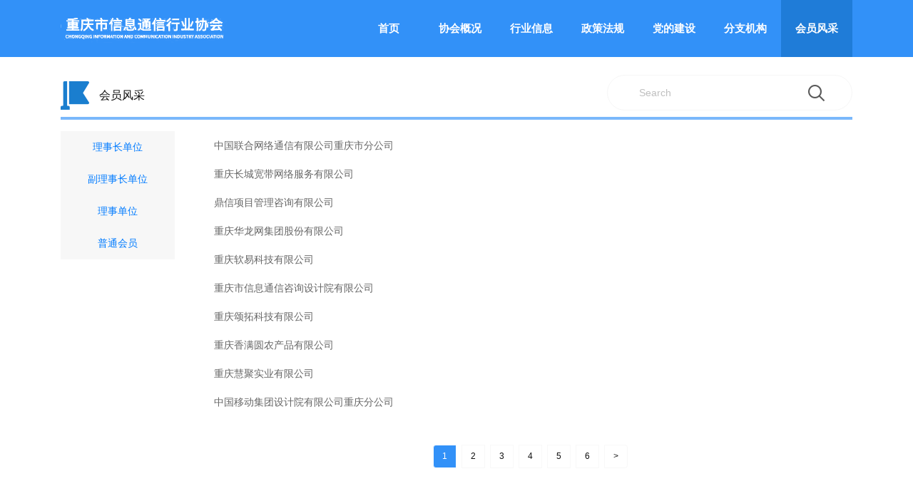

--- FILE ---
content_type: text/html; charset=UTF-8
request_url: https://cqcia.org.cn/member/index/index
body_size: 12190
content:
<!DOCTYPE html >
<html>
<head>
    <meta charset="UTF-8">
    <meta http-equiv="X-UA-Compatible" content="IE=edge">
    <meta name="viewport" content="width=device-width, initial-scale=1.0">
    <meta http-equiv="Content-Security-Policy" content="default-src 'self' *.cqis.org.cn *.cqcia.org.cn *cms.static.jia10000.cn;
     connect-src 'self' *.qbox.me *.qiniu.com http://uc.qbox.me https://upload-z2.qbox.me http://up-z2.qiniu.com https://up-z2.qiniu.com;
     img-src 'self' http://orgpic.cdn.cqqgsafe.com https://orgpic.cdn.cqqgsafe.com *.gov.cn; child-src *.jia10000.cn http://cms.static.jia10000.cn https://cms.static.jia10000.cn;
      script-src 'self' 'unsafe-eval' *.jia10000.cn *.cqis.org.cn *.cqcia.org.cn http://orgpic.cdn.cqqgsafe.com https://orgpic.cdn.cqqgsafe.com https://cms.static.jia10000.cn;
      style-src 'unsafe-inline' 'self' *.jia10000.cn;">
    <title>重庆市信息通信行业协会</title>
    <link href="https://cqcia.org.cn/static/component/bootstrap/css/bootstrap.min.css?version=20241014111256" rel="stylesheet">
<link href="https://cqcia.org.cn/static/component/iconfont/iconfont.css?version=20241014111256" rel="stylesheet">
<link href="https://cqcia.org.cn/static/www/cms_tpl_2/css/common.css?version=20241014111256" rel="stylesheet">
<link href="https://cqcia.org.cn/static/www/cms_tpl_2//css/member/index/index.css?version=20241014111256" rel="stylesheet"></head>
<body>

<!-- header -->
<header class="header">
    <div class="container">
        <nav class="navbar navbar-expand-lg navbar-light">
            <a href="/" class="navbar-brand logo">
                <img src="https://cqcia.org.cn/static/www/cms_tpl_2//images/logo.png?version=20241014111256" alt="">
            </a>
            <button class="navbar-toggler" type="button" data-toggle="collapse" data-target="#navbarNavDropdown" aria-controls="navbarNavDropdown" aria-expanded="false" aria-label="Toggle navigation">
                <span class="icon iconfont">&#xe62a;</span>
            </button>
            <div class="collapse navbar-collapse" id="navbarNavDropdown">
                <ul class="navbar-nav">
                                                                        <li class="nav-item menu_default">
                                <a href="https://cqcia.org.cn/" class="nav-link color_default">首页</a>
                            </li>
                                                    <li class="nav-item menu_about">
                                <a href="https://cqcia.org.cn/about/introduce" class="nav-link color_about">协会概况</a>
                            </li>
                                                    <li class="nav-item menu_industry">
                                <a href="https://cqcia.org.cn/industry/index" class="nav-link color_industry">行业信息</a>
                            </li>
                                                    <li class="nav-item menu_policy">
                                <a href="https://cqcia.org.cn/policy/index" class="nav-link color_policy">政策法规</a>
                            </li>
                                                    <li class="nav-item menu_prc">
                                <a href="https://cqcia.org.cn/prc/index" class="nav-link color_prc">党的建设</a>
                            </li>
                                                    <li class="nav-item menu_org">
                                <a href="https://cqcia.org.cn/org/index" class="nav-link color_org">分支机构</a>
                            </li>
                                                    <li class="nav-item menu_member">
                                <a href="https://cqcia.org.cn/member/index/index" class="nav-link color_member">会员风采</a>
                            </li>
                                                            </ul>
            </div>
        </nav>
    </div>
</header>
<!-- end--header -->
<main class="main">
    <div class="container">
        <div class="page-group">
            <div class="page-header d-flex">
                <a href="" class="page-head-title d-flex member-style-head">
                    <i class="icon iconfont">&#xe671;</i>
                    <span>会员风采</span>
                </a>
                <form class="page-head-search form-inline">
                    <div class="form-group">
                        <input type="hidden" name="level" value="0">
                        <input type="text" name="search" class="form-control" placeholder="Search" value="">
                        <button class="btn search-btn">
                            <i class="icon iconfont">&#xe600;</i>
                        </button>
                    </div>
                </form>
            </div>
            <div class="row page-content" id="child_nav">
                <ul class="col-lg-2 col-md-12 left-nav">
                                            <li class="left-nav-list">
                            <a href="https://cqcia.org.cn/member/index/index?level=1" class="left-nav-link">
                                理事长单位                            </a>
                        </li>
                                            <li class="left-nav-list">
                            <a href="https://cqcia.org.cn/member/index/index?level=2" class="left-nav-link">
                                副理事长单位                            </a>
                        </li>
                                            <li class="left-nav-list">
                            <a href="https://cqcia.org.cn/member/index/index?level=3" class="left-nav-link">
                                理事单位                            </a>
                        </li>
                                            <li class="left-nav-list">
                            <a href="https://cqcia.org.cn/member/index/index?level=4" class="left-nav-link">
                                普通会员                            </a>
                        </li>
                                    </ul>
                <div class="col-lg-10 col-md-12 member-group pl40">
                                                                        <a class="member-name" href="https://cqcia.org.cn/member/index/info?id=64">
                                中国联合网络通信有限公司重庆市分公司                            </a>
                                                    <a class="member-name" href="https://cqcia.org.cn/member/index/info?id=57">
                                重庆长城宽带网络服务有限公司                            </a>
                                                    <a class="member-name" href="https://cqcia.org.cn/member/index/info?id=56">
                                鼎信项目管理咨询有限公司                            </a>
                                                    <a class="member-name" href="https://cqcia.org.cn/member/index/info?id=54">
                                重庆华龙网集团股份有限公司                            </a>
                                                    <a class="member-name" href="https://cqcia.org.cn/member/index/info?id=53">
                                重庆软易科技有限公司                            </a>
                                                    <a class="member-name" href="https://cqcia.org.cn/member/index/info?id=52">
                                重庆市信息通信咨询设计院有限公司                            </a>
                                                    <a class="member-name" href="https://cqcia.org.cn/member/index/info?id=51">
                                重庆颂拓科技有限公司                            </a>
                                                    <a class="member-name" href="https://cqcia.org.cn/member/index/info?id=50">
                                重庆香满圆农产品有限公司                            </a>
                                                    <a class="member-name" href="https://cqcia.org.cn/member/index/info?id=49">
                                重庆慧聚实业有限公司                            </a>
                                                    <a class="member-name" href="https://cqcia.org.cn/member/index/info?id=48">
                                中国移动集团设计院有限公司重庆分公司                            </a>
                                            
                    <!-- pagination -->
                        <nav aria-label="Page navigation">
        <ul class="pagination">
                                                            <li class="page-item active" aria-current="page">
                        <span class="page-link">1</span>
                    </li>
                                                                <li class="page-item">
                        <a class="page-link" href="https://cqcia.org.cn/member/index/index?kw=&level=0&p=2">2</a>
                    </li>
                                                                <li class="page-item">
                        <a class="page-link" href="https://cqcia.org.cn/member/index/index?kw=&level=0&p=3">3</a>
                    </li>
                                                                <li class="page-item">
                        <a class="page-link" href="https://cqcia.org.cn/member/index/index?kw=&level=0&p=4">4</a>
                    </li>
                                                                <li class="page-item">
                        <a class="page-link" href="https://cqcia.org.cn/member/index/index?kw=&level=0&p=5">5</a>
                    </li>
                                                                <li class="page-item">
                        <a class="page-link" href="https://cqcia.org.cn/member/index/index?kw=&level=0&p=6">6</a>
                    </li>
                                                        <li class="page-item">
                    <a class="page-link" href="https://cqcia.org.cn/member/index/index?kw=&level=0&p=2">></a>
                </li>
                    </ul>
    </nav>
                    <!-- end--pagination -->
                </div>
            </div>
        </div>
    </div>
</main>
<!-- footer -->
<footer class="footer">
    <div class="container">
        <div class="foot-group">
            <div class="foot-list">重庆市信息通信行业协会</div>
            <div class="foot-list">
                ICP备案号：<a href="https://beian.miit.gov.cn/" target="_blank" class="foot-link">ICP备案号：<a href="https://beian.miit.gov.cn/" target="_blank" class="foot-link">渝ICP备09007529号-1</a><br>
<a class="foot-link" target="_blank" href="http://www.beian.gov.cn/portal/registerSystemInfo?recordcode=50019002502177"><img src="https://www.beian.gov.cn/img/ico.ico"/>渝公网安备 50019002502177号</a></a>
            </div>
            <div class="foot-list">重庆市渝北区青枫北路</div>
            <div class="foot-list">Copyright © 2020 - 2026 cqcia.org.cn reserved</div>
            <div class="foot-list">技术支持：<a href="http://www.cqqgsafe.com/" target="_blank" class="foot-link">重庆千港安全技术有限公司</a></div>
        </div>
    </div>
</footer>
<!-- end--footer -->

<div style="display: none;" class="hidden_val_wrap">
    <input name="domain" value="https://cqcia.org.cn"/>
</div><script src="https://cms.static.jia10000.cn/plugins/jquery/jquery-3.2.1.min.js" integrity="sha384-CQligdPCnGIyr+zJZFJD7iyzWTKzBMdmOLCAfGxEFy43dN9f72swU+tmRRtRJFj0" crossorigin="anonymous"></script>
<script src="https://cqcia.org.cn/static/component/bootstrap/js/bootstrap.min.js?version=20241014111256"></script>
<script src="https://cms.static.jia10000.cn/plugins/layer/layer.js"></script>
<script src="https://cqcia.org.cn/static/common/js/common/common.js?version=20241014111256"></script>
<script src="https://cqcia.org.cn/static/www/cms_tpl_2/js/common.js?version=20241014111256"></script></body>
</html>


--- FILE ---
content_type: text/css
request_url: https://cqcia.org.cn/static/component/iconfont/iconfont.css?version=20241014111256
body_size: 1747
content:
@font-face {
  font-family: "iconfont"; /* Project id 2438461 */
  src: url('iconfont.woff2?t=1620895096434') format('woff2'),
       url('iconfont.woff?t=1620895096434') format('woff'),
       url('iconfont.ttf?t=1620895096434') format('truetype');
}

.iconfont {
  font-family: "iconfont" !important;
  font-size: 16px;
  font-style: normal;
  -webkit-font-smoothing: antialiased;
  -moz-osx-font-smoothing: grayscale;
}

.icon-menu-fill:before {
  content: "\e62a";
}

.icon-hotel-line:before {
  content: "\e6fb";
}

.icon-zuobian:before {
  content: "\e6a3";
}

.icon-youbian:before {
  content: "\e606";
}

.icon-antFill-left-circle:before {
  content: "\e636";
}

.icon-gonggao:before {
  content: "\e650";
}

.icon-search:before {
  content: "\e600";
}

.icon-cloud-server:before {
  content: "\e721";
}

.icon-open-arm-line:before {
  content: "\e879";
}

.icon-gaikuangguanli:before {
  content: "\e62d";
}

.icon-dangjianhuodong:before {
  content: "\e6bb";
}

.icon-huodong:before {
  content: "\e671";
}

.icon-huodong1:before {
  content: "\ede3";
}

.icon-dangjian:before {
  content: "\e60b";
}

.icon-zhengcefagui2:before {
  content: "\e659";
}

.icon-MBEfenggeduosetubiao-zujian:before {
  content: "\e644";
}

.icon-MBEfenggeduosetubiao-youjian:before {
  content: "\e642";
}

.icon-tuandui:before {
  content: "\e692";
}

.icon-wendangxiazai:before {
  content: "\e60a";
}

.icon-icon2:before {
  content: "\e61e";
}

.icon-tianxie:before {
  content: "\e632";
}

.icon-zhuanjiahuhang:before {
  content: "\e699";
}

.icon-gongsizhanlve-:before {
  content: "\e603";
}

.icon-xuqiu:before {
  content: "\e653";
}

.icon-zhuanyegaoxiao:before {
  content: "\e752";
}

.icon-icon_jingzhungaoxiao:before {
  content: "\e61f";
}



--- FILE ---
content_type: text/css
request_url: https://cqcia.org.cn/static/www/cms_tpl_2/css/common.css?version=20241014111256
body_size: 39344
content:

body {
    overflow-x: hidden;
    font-size: 14px;
    font-family: "Microsoft YaHei","Helvetica Neue", "Helvetica", "tahoma","Arial", "PingFang SC","Hiragino Sans GB","STHeiti","WenQuanYi Micro Hei","sans-serif";
}
*{
    margin: 0;
    padding: 0;
}
ul,ol,li{
    list-style: none;
    margin: 0;
    padding: 0;
}
a,
i{
    display: inline-block;
    text-decoration: none;
    -webkit-transition: all 0.3s;
    transition: all 0.3s;
}

a:hover, a:focus,
i:hover,
i:focus,
span:hover,
span:focus {
    text-decoration: none;
}
/* 去除a标签的默认样式 */
/*包含以下四种的链接*/
a {
    text-decoration: none;
}
/*正常的未被访问过的链接*/
a:link {
    text-decoration: none;
}
/*已经访问过的链接*/
a:visited {
    text-decoration: none;
}
/*鼠标划过(停留)的链接*/
a:hover {
    text-decoration: none !important;
    color: #4AA5FF;
}
/* 正在点击的链接*/
a:active {
    text-decoration: none;
}


/*
 *  BUTTONS
 */
 .btn {
    font-weight: 400;
    min-width: 82px;
    border: 1px solid transparent;
    padding: 6px 12px;
    font-size: 14px;
    border-radius: 0.25rem;
    -webkit-transition: color 0.15s ease-in-out, background-color 0.15s ease-in-out, border-color 0.15s ease-in-out, -webkit-box-shadow 0.15s ease-in-out;
    transition: color 0.15s ease-in-out, background-color 0.15s ease-in-out, border-color 0.15s ease-in-out, -webkit-box-shadow 0.15s ease-in-out;
    transition: color 0.15s ease-in-out, background-color 0.15s ease-in-out, border-color 0.15s ease-in-out, box-shadow 0.15s ease-in-out;
    transition: color 0.15s ease-in-out, background-color 0.15s ease-in-out, border-color 0.15s ease-in-out, box-shadow 0.15s ease-in-out, -webkit-box-shadow 0.15s ease-in-out;
}

.btn:focus, .btn.focus {
    outline: 0;
    -webkit-box-shadow: 0 0 0 0.2rem rgba(121, 106, 238, 0);
    box-shadow: 0 0 0 0.2rem rgba(121, 106, 238, 0);
    text-decoration: none;
}

.btn.disabled, .btn:disabled {
    opacity: .65;
}

.btn:not([disabled]):not(.disabled):active, .btn:not([disabled]):not(.disabled).active {
    background-image: none;
}

.btn-primary {
    color: color-yiq(#3291F8);
    background-color: #3291F8;
    border-color: #3291F8;
}

.btn-primary:hover {
    color: color-yiq(#4AA5FF);
    background-color: #4AA5FF;
    border-color: #4AA5FF;
}

.btn-primary:focus, .btn-primary.focus {
    -webkit-box-shadow: 0 0 0 0.2rem rgba(121, 106, 238, 0);
    box-shadow: 0 0 0 0.2rem rgba(121, 106, 238, 0);
}

.btn-primary.disabled, .btn-primary:disabled {
    color: color-yiq(#4AA5FF);
    background-color: #4AA5FF;
    border-color: #4AA5FF;
}

.btn-primary:not(:disabled):not(.disabled):active, .btn-primary:not(:disabled):not(.disabled).active,
.show > .btn-primary.dropdown-toggle {
    /* color: color-yiq(#503ce9); */
    background-color: #4AA5FF;
    color: #fff;
    border-color: #4AA5FF;

}

.btn-primary:not(:disabled):not(.disabled):active:focus, .btn-primary:not(:disabled):not(.disabled).active:focus,
.show > .btn-primary.dropdown-toggle:focus {
    -webkit-box-shadow: 0 0 0 0.2rem rgba(121, 106, 238, 0);
    box-shadow: 0 0 0 0.2rem rgba(121, 106, 238, 0);
}

.no-radius{
    border-radius: 0;
}

.btn-secondary {
    color: #595959;
    background-color: #fff;
    border-color: #d9d9d9;
}

.btn-secondary:hover {
    color: #4AA5FF;
    background-color: #ffffff;
    border-color: #4AA5FF;
}

.btn-secondary:focus, .btn-secondary.focus {
    -webkit-box-shadow: 0 0 0 0.2rem rgba(134, 142, 150, 0.0);
    box-shadow: 0 0 0 0.2rem rgba(134, 142, 150, 0.0);
}

.btn-secondary.disabled, .btn-secondary:disabled {
    color: color-yiq(#868e96);
    background-color: #868e96;
    border-color: #868e96;
}

.btn-secondary:not(:disabled):not(.disabled):active, .btn-secondary:not(:disabled):not(.disabled).active,
.show > .btn-secondary.dropdown-toggle {
    color: #fff;
    background-color: #4AA5FF;
    border-color: #4AA5FF;
}

.btn-secondary:not(:disabled):not(.disabled):active:focus, .btn-secondary:not(:disabled):not(.disabled).active:focus,
.show > .btn-secondary.dropdown-toggle:focus {
    -webkit-box-shadow: 0 0 0 0.2rem rgba(134, 142, 150, 0.0);
    box-shadow: 0 0 0 0.2rem rgba(134, 142, 150, 0.0);
}

.btn-success {
    color: color-yiq(#28a745);
    background-color: #28a745;
    border-color: #28a745;
}

.btn-success:hover {
    color: color-yiq(#218838);
    background-color: #218838;
    border-color: #1e7e34;
}

.btn-success:focus, .btn-success.focus {
    -webkit-box-shadow: 0 0 0 0.2rem rgba(40, 167, 69, 0.5);
    box-shadow: 0 0 0 0.2rem rgba(40, 167, 69, 0.5);
}

.btn-success.disabled, .btn-success:disabled {
    color: color-yiq(#28a745);
    background-color: #28a745;
    border-color: #28a745;
}

.btn-success:not(:disabled):not(.disabled):active, .btn-success:not(:disabled):not(.disabled).active,
.show > .btn-success.dropdown-toggle {
    color: color-yiq(#1e7e34);
    background-color: #1e7e34;
    border-color: #1c7430;
}

.btn-success:not(:disabled):not(.disabled):active:focus, .btn-success:not(:disabled):not(.disabled).active:focus,
.show > .btn-success.dropdown-toggle:focus {
    -webkit-box-shadow: 0 0 0 0.2rem rgba(40, 167, 69, 0.5);
    box-shadow: 0 0 0 0.2rem rgba(40, 167, 69, 0.5);
}

.btn-info {
    color: color-yiq(#17a2b8);
    background-color: #17a2b8;
    border-color: #17a2b8;
}

.btn-info:hover {
    color: color-yiq(#138496);
    background-color: #138496;
    border-color: #117a8b;
}

.btn-info:focus, .btn-info.focus {
    -webkit-box-shadow: 0 0 0 0.2rem rgba(23, 162, 184, 0.5);
    box-shadow: 0 0 0 0.2rem rgba(23, 162, 184, 0.5);
}

.btn-info.disabled, .btn-info:disabled {
    color: color-yiq(#17a2b8);
    background-color: #17a2b8;
    border-color: #17a2b8;
}

.btn-info:not(:disabled):not(.disabled):active, .btn-info:not(:disabled):not(.disabled).active,
.show > .btn-info.dropdown-toggle {
    color: color-yiq(#117a8b);
    background-color: #117a8b;
    border-color: #10707f;
}

.btn-info:not(:disabled):not(.disabled):active:focus, .btn-info:not(:disabled):not(.disabled).active:focus,
.show > .btn-info.dropdown-toggle:focus {
    -webkit-box-shadow: 0 0 0 0.2rem rgba(23, 162, 184, 0.5);
    box-shadow: 0 0 0 0.2rem rgba(23, 162, 184, 0.5);
}

.btn-warning {
    color: color-yiq(#ffc107);
    background-color: #ffc107;
    border-color: #ffc107;
}

.btn-warning:hover {
    color: color-yiq(#e0a800);
    background-color: #e0a800;
    border-color: #d39e00;
}

.btn-warning:focus, .btn-warning.focus {
    -webkit-box-shadow: 0 0 0 0.2rem rgba(255, 193, 7, 0.5);
    box-shadow: 0 0 0 0.2rem rgba(255, 193, 7, 0.5);
}

.btn-warning.disabled, .btn-warning:disabled {
    color: color-yiq(#ffc107);
    background-color: #ffc107;
    border-color: #ffc107;
}

.btn-warning:not(:disabled):not(.disabled):active, .btn-warning:not(:disabled):not(.disabled).active,
.show > .btn-warning.dropdown-toggle {
    color: color-yiq(#d39e00);
    background-color: #d39e00;
    border-color: #c69500;
}

.btn-warning:not(:disabled):not(.disabled):active:focus, .btn-warning:not(:disabled):not(.disabled).active:focus,
.show > .btn-warning.dropdown-toggle:focus {
    -webkit-box-shadow: 0 0 0 0.2rem rgba(255, 193, 7, 0.5);
    box-shadow: 0 0 0 0.2rem rgba(255, 193, 7, 0.5);
}

.btn-danger {
    color: color-yiq(#dc3545);
    background-color: #dc3545;
    border-color: #dc3545;
}

.btn-danger:hover {
    color: color-yiq(#c82333);
    background-color: #c82333;
    border-color: #bd2130;
}

.btn-danger:focus, .btn-danger.focus {
    -webkit-box-shadow: 0 0 0 0.2rem rgba(220, 53, 69, 0.5);
    box-shadow: 0 0 0 0.2rem rgba(220, 53, 69, 0.5);
}

.btn-danger.disabled, .btn-danger:disabled {
    color: color-yiq(#dc3545);
    background-color: #dc3545;
    border-color: #dc3545;
}

.btn-danger:not(:disabled):not(.disabled):active, .btn-danger:not(:disabled):not(.disabled).active,
.show > .btn-danger.dropdown-toggle {
    color: color-yiq(#bd2130);
    background-color: #bd2130;
    border-color: #b21f2d;
}

.btn-danger:not(:disabled):not(.disabled):active:focus, .btn-danger:not(:disabled):not(.disabled).active:focus,
.show > .btn-danger.dropdown-toggle:focus {
    -webkit-box-shadow: 0 0 0 0.2rem rgba(220, 53, 69, 0.5);
    box-shadow: 0 0 0 0.2rem rgba(220, 53, 69, 0.5);
}

.btn-light {
    color: color-yiq(#f8f9fa);
    background-color: #f8f9fa;
    border-color: #f8f9fa;
}

.btn-light:hover {
    color: color-yiq(#e2e6ea);
    background-color: #e2e6ea;
    border-color: #dae0e5;
}

.btn-light:focus, .btn-light.focus {
    -webkit-box-shadow: 0 0 0 0.2rem rgba(248, 249, 250, 0.5);
    box-shadow: 0 0 0 0.2rem rgba(248, 249, 250, 0.5);
}

.btn-light.disabled, .btn-light:disabled {
    color: color-yiq(#f8f9fa);
    background-color: #f8f9fa;
    border-color: #f8f9fa;
}

.btn-light:not(:disabled):not(.disabled):active, .btn-light:not(:disabled):not(.disabled).active,
.show > .btn-light.dropdown-toggle {
    color: color-yiq(#dae0e5);
    background-color: #dae0e5;
    border-color: #d3d9df;
}

.btn-light:not(:disabled):not(.disabled):active:focus, .btn-light:not(:disabled):not(.disabled).active:focus,
.show > .btn-light.dropdown-toggle:focus {
    -webkit-box-shadow: 0 0 0 0.2rem rgba(248, 249, 250, 0.5);
    box-shadow: 0 0 0 0.2rem rgba(248, 249, 250, 0.5);
}

.btn-dark {
    color: color-yiq(#343a40);
    background-color: #343a40;
    border-color: #343a40;
}

.btn-dark:hover {
    color: color-yiq(#23272b);
    background-color: #23272b;
    border-color: #1d2124;
}

.btn-dark:focus, .btn-dark.focus {
    -webkit-box-shadow: 0 0 0 0.2rem rgba(52, 58, 64, 0.5);
    box-shadow: 0 0 0 0.2rem rgba(52, 58, 64, 0.5);
}

.btn-dark.disabled, .btn-dark:disabled {
    color: color-yiq(#343a40);
    background-color: #343a40;
    border-color: #343a40;
}

.btn-dark:not(:disabled):not(.disabled):active, .btn-dark:not(:disabled):not(.disabled).active,
.show > .btn-dark.dropdown-toggle {
    color: color-yiq(#1d2124);
    background-color: #1d2124;
    border-color: #171a1d;
}

.btn-dark:not(:disabled):not(.disabled):active:focus, .btn-dark:not(:disabled):not(.disabled).active:focus,
.show > .btn-dark.dropdown-toggle:focus {
    -webkit-box-shadow: 0 0 0 0.2rem rgba(52, 58, 64, 0.5);
    box-shadow: 0 0 0 0.2rem rgba(52, 58, 64, 0.5);
}

.btn-default {
    border-color: #d9d9d9;
    background-color: #fff;
}

.btn-default:hover {
    color: #4AA5FF !important;
    border-color: #4AA5FF;
}

.btn-default:focus, .btn-default.focus {
    -webkit-box-shadow: 0 0 0 0.002rem rgba(206, 212, 218, 0);
    box-shadow: 0 0 0 0.002rem rgba(206, 212, 218, 0);
}

.btn-default.disabled, .btn-default:disabled {
    color: color-yiq(#ced4da);
    background-color: #ced4da;
    border-color: #d9d9d9;
}

.btn-default:not(:disabled):not(.disabled):active, .btn-default:not(:disabled):not(.disabled).active,
.show > .btn-default.dropdown-toggle {
    background-color: #3291F8;
    color: #fff !important;
}

.btn-default:not(:disabled):not(.disabled):active:focus, .btn-default:not(:disabled):not(.disabled).active:focus,
.show > .btn-default.dropdown-toggle:focus {
    -webkit-box-shadow: 0 0 0 0.2rem rgba(206, 212, 218, 0);
    box-shadow: 0 0 0 0.2rem rgba(206, 212, 218, 0);
}

.btn-outline-primary {
    color: #875FED;
    background-color: transparent;
    background-image: none;
    border-color: #875FED;
}

.btn-outline-primary:hover {
    color: #fff;
    background-color: #875FED;
    border-color: #875FED;
}

.btn-outline-primary:focus, .btn-outline-primary.focus {
    -webkit-box-shadow: 0 0 0 0.2rem rgba(121, 106, 238, 0.5);
    box-shadow: 0 0 0 0.2rem rgba(121, 106, 238, 0.5);
}

.btn-outline-primary.disabled, .btn-outline-primary:disabled {
    color: #875FED;
    background-color: transparent;
}

.btn-outline-primary:not(:disabled):not(.disabled):active, .btn-outline-primary:not(:disabled):not(.disabled).active,
.show > .btn-outline-primary.dropdown-toggle {
    color: color-yiq(#875FED);
    background-color: #875FED;
    border-color: #875FED;
}

.btn-outline-primary:not(:disabled):not(.disabled):active:focus, .btn-outline-primary:not(:disabled):not(.disabled).active:focus,
.show > .btn-outline-primary.dropdown-toggle:focus {
    -webkit-box-shadow: 0 0 0 0.2rem rgba(121, 106, 238, 0.5);
    box-shadow: 0 0 0 0.2rem rgba(121, 106, 238, 0.5);
}

.btn-outline-secondary {
    color: #868e96;
    background-color: transparent;
    background-image: none;
    border-color: #868e96;
}

.btn-outline-secondary:hover {
    color: #fff;
    background-color: #868e96;
    border-color: #868e96;
}

.btn-outline-secondary:focus, .btn-outline-secondary.focus {
    -webkit-box-shadow: 0 0 0 0.2rem rgba(134, 142, 150, 0.5);
    box-shadow: 0 0 0 0.2rem rgba(134, 142, 150, 0.5);
}

.btn-outline-secondary.disabled, .btn-outline-secondary:disabled {
    color: #868e96;
    background-color: transparent;
}

.btn-outline-secondary:not(:disabled):not(.disabled):active, .btn-outline-secondary:not(:disabled):not(.disabled).active,
.show > .btn-outline-secondary.dropdown-toggle {
    color: color-yiq(#868e96);
    background-color: #868e96;
    border-color: #868e96;
}

.btn-outline-secondary:not(:disabled):not(.disabled):active:focus, .btn-outline-secondary:not(:disabled):not(.disabled).active:focus,
.show > .btn-outline-secondary.dropdown-toggle:focus {
    -webkit-box-shadow: 0 0 0 0.2rem rgba(134, 142, 150, 0.5);
    box-shadow: 0 0 0 0.2rem rgba(134, 142, 150, 0.5);
}

.btn-outline-success {
    color: #28a745;
    background-color: transparent;
    background-image: none;
    border-color: #28a745;
}

.btn-outline-success:hover {
    color: #fff;
    background-color: #28a745;
    border-color: #28a745;
}

.btn-outline-success:focus, .btn-outline-success.focus {
    -webkit-box-shadow: 0 0 0 0.2rem rgba(40, 167, 69, 0.5);
    box-shadow: 0 0 0 0.2rem rgba(40, 167, 69, 0.5);
}

.btn-outline-success.disabled, .btn-outline-success:disabled {
    color: #28a745;
    background-color: transparent;
}

.btn-outline-success:not(:disabled):not(.disabled):active, .btn-outline-success:not(:disabled):not(.disabled).active,
.show > .btn-outline-success.dropdown-toggle {
    color: color-yiq(#28a745);
    background-color: #28a745;
    border-color: #28a745;
}

.btn-outline-success:not(:disabled):not(.disabled):active:focus, .btn-outline-success:not(:disabled):not(.disabled).active:focus,
.show > .btn-outline-success.dropdown-toggle:focus {
    -webkit-box-shadow: 0 0 0 0.2rem rgba(40, 167, 69, 0.5);
    box-shadow: 0 0 0 0.2rem rgba(40, 167, 69, 0.5);
}

.btn-outline-info {
    color: #17a2b8;
    background-color: transparent;
    background-image: none;
    border-color: #17a2b8;
}

.btn-outline-info:hover {
    color: #fff;
    background-color: #17a2b8;
    border-color: #17a2b8;
}

.btn-outline-info:focus, .btn-outline-info.focus {
    -webkit-box-shadow: 0 0 0 0.2rem rgba(23, 162, 184, 0.5);
    box-shadow: 0 0 0 0.2rem rgba(23, 162, 184, 0.5);
}

.btn-outline-info.disabled, .btn-outline-info:disabled {
    color: #17a2b8;
    background-color: transparent;
}

.btn-outline-info:not(:disabled):not(.disabled):active, .btn-outline-info:not(:disabled):not(.disabled).active,
.show > .btn-outline-info.dropdown-toggle {
    color: color-yiq(#17a2b8);
    background-color: #17a2b8;
    border-color: #17a2b8;
}

.btn-outline-info:not(:disabled):not(.disabled):active:focus, .btn-outline-info:not(:disabled):not(.disabled).active:focus,
.show > .btn-outline-info.dropdown-toggle:focus {
    -webkit-box-shadow: 0 0 0 0.2rem rgba(23, 162, 184, 0.5);
    box-shadow: 0 0 0 0.2rem rgba(23, 162, 184, 0.5);
}

.btn-outline-warning {
    color: #ffc107;
    background-color: transparent;
    background-image: none;
    border-color: #ffc107;
}

.btn-outline-warning:hover {
    color: #fff;
    background-color: #ffc107;
    border-color: #ffc107;
}

.btn-outline-warning:focus, .btn-outline-warning.focus {
    -webkit-box-shadow: 0 0 0 0.2rem rgba(255, 193, 7, 0.5);
    box-shadow: 0 0 0 0.2rem rgba(255, 193, 7, 0.5);
}

.btn-outline-warning.disabled, .btn-outline-warning:disabled {
    color: #ffc107;
    background-color: transparent;
}

.btn-outline-warning:not(:disabled):not(.disabled):active, .btn-outline-warning:not(:disabled):not(.disabled).active,
.show > .btn-outline-warning.dropdown-toggle {
    color: color-yiq(#ffc107);
    background-color: #ffc107;
    border-color: #ffc107;
}

.btn-outline-warning:not(:disabled):not(.disabled):active:focus, .btn-outline-warning:not(:disabled):not(.disabled).active:focus,
.show > .btn-outline-warning.dropdown-toggle:focus {
    -webkit-box-shadow: 0 0 0 0.2rem rgba(255, 193, 7, 0.5);
    box-shadow: 0 0 0 0.2rem rgba(255, 193, 7, 0.5);
}

.btn-outline-danger {
    color: #dc3545;
    background-color: transparent;
    background-image: none;
    border-color: #dc3545;
}

.btn-outline-danger:hover {
    color: #fff;
    background-color: #dc3545;
    border-color: #dc3545;
}

.btn-outline-danger:focus, .btn-outline-danger.focus {
    -webkit-box-shadow: 0 0 0 0.2rem rgba(220, 53, 69, 0.5);
    box-shadow: 0 0 0 0.2rem rgba(220, 53, 69, 0.5);
}

.btn-outline-danger.disabled, .btn-outline-danger:disabled {
    color: #dc3545;
    background-color: transparent;
}

.btn-outline-danger:not(:disabled):not(.disabled):active, .btn-outline-danger:not(:disabled):not(.disabled).active,
.show > .btn-outline-danger.dropdown-toggle {
    color: color-yiq(#dc3545);
    background-color: #dc3545;
    border-color: #dc3545;
}

.btn-outline-danger:not(:disabled):not(.disabled):active:focus, .btn-outline-danger:not(:disabled):not(.disabled).active:focus,
.show > .btn-outline-danger.dropdown-toggle:focus {
    -webkit-box-shadow: 0 0 0 0.2rem rgba(220, 53, 69, 0.5);
    box-shadow: 0 0 0 0.2rem rgba(220, 53, 69, 0.5);
}

.btn-outline-light {
    color: #f8f9fa;
    background-color: transparent;
    background-image: none;
    border-color: #f8f9fa;
}

.btn-outline-light:hover {
    color: #fff;
    background-color: #f8f9fa;
    border-color: #f8f9fa;
}

.btn-outline-light:focus, .btn-outline-light.focus {
    -webkit-box-shadow: 0 0 0 0.2rem rgba(248, 249, 250, 0.5);
    box-shadow: 0 0 0 0.2rem rgba(248, 249, 250, 0.5);
}

.btn-outline-light.disabled, .btn-outline-light:disabled {
    color: #f8f9fa;
    background-color: transparent;
}

.btn-outline-light:not(:disabled):not(.disabled):active, .btn-outline-light:not(:disabled):not(.disabled).active,
.show > .btn-outline-light.dropdown-toggle {
    color: color-yiq(#f8f9fa);
    background-color: #f8f9fa;
    border-color: #f8f9fa;
}

.btn-outline-light:not(:disabled):not(.disabled):active:focus, .btn-outline-light:not(:disabled):not(.disabled).active:focus,
.show > .btn-outline-light.dropdown-toggle:focus {
    -webkit-box-shadow: 0 0 0 0.2rem rgba(248, 249, 250, 0.5);
    box-shadow: 0 0 0 0.2rem rgba(248, 249, 250, 0.5);
}

.btn-outline-dark {
    color: #343a40;
    background-color: transparent;
    background-image: none;
    border-color: #343a40;
}

.btn-outline-dark:hover {
    color: #fff;
    background-color: #343a40;
    border-color: #343a40;
}

.btn-outline-dark:focus, .btn-outline-dark.focus {
    -webkit-box-shadow: 0 0 0 0.2rem rgba(52, 58, 64, 0.5);
    box-shadow: 0 0 0 0.2rem rgba(52, 58, 64, 0.5);
}

.btn-outline-dark.disabled, .btn-outline-dark:disabled {
    color: #343a40;
    background-color: transparent;
}

.btn-outline-dark:not(:disabled):not(.disabled):active, .btn-outline-dark:not(:disabled):not(.disabled).active,
.show > .btn-outline-dark.dropdown-toggle {
    color: color-yiq(#343a40);
    background-color: #343a40;
    border-color: #343a40;
}

.btn-outline-dark:not(:disabled):not(.disabled):active:focus, .btn-outline-dark:not(:disabled):not(.disabled).active:focus,
.show > .btn-outline-dark.dropdown-toggle:focus {
    -webkit-box-shadow: 0 0 0 0.2rem rgba(52, 58, 64, 0.5);
    box-shadow: 0 0 0 0.2rem rgba(52, 58, 64, 0.5);
}

.btn-lg {
    padding: 0.5rem 1rem;
    font-size: 1.25rem;
    line-height: 1.5;
    border-radius: 0.3rem;
}

.btn-sm {
    padding: 0.25rem 0.5rem;
    font-size: 0.875rem;
    line-height: 1.5;
    border-radius: 0.2rem;
}
/*
 *  END--BUTTONS
 */

 /*
*  FORMS
*/
.form-control {
    height: 40px;
    line-height: 40px;
    border: 1px solid #D9D9D9;
    padding: 0 12px;
    font-size: 14px !important;
}
.form-control[value]{
    font-size: 14px !important;
    color: #595959 !important;
}

.form-control::-moz-placeholder {
    font-size: 14px;
    font-weight: 400;
    color: #bfbfbf;
}

.form-control::-webkit-input-placeholder {
    font-size: 14px;
    font-weight: 400;
    color: #bfbfbf;
}

.form-control:-ms-input-placeholder {
    font-size: 14px;
    font-weight: 400;
    color: #bfbfbf;
}

/*禁止输入框样式*/
.form-control:disabled{
    cursor: not-allowed;
    background-color: #f8f8f8;
    color: #bfbfbf;
}
input:disabled, input[disabled]{
    cursor: not-allowed;
    background-color: #f8f8f8;
	color: #bfbfbf;
	opacity: 1;
	-webkit-text-fill-color: #bfbfbf;
    -webkit-opacity:1;
}

.form-control:focus {
    color: #595959;
    background-color: #fff;
    border-color: #1890FF;
    outline: none;
    -webkit-box-shadow: 0 0 0 0.2rem rgba(121, 106, 238, 0);
    box-shadow: 0 0 0 0.2rem rgba(121, 106, 238, 0);
}

.form-control-sm {
    height: calc(1.8125rem + 2px);
    padding: 0.25rem 0.5rem;
    font-size: 0.875rem;
    line-height: 1.5;
}

.form-control-lg {
    height: calc(2.875rem + 2px);
    padding: 0.5rem 1rem;
    font-size: 1.25rem;
    line-height: 1.5;
}

textarea.form-control {
    height: auto;
    line-height: 26px;
    padding: 12px;
}

select.form-control[size], select.form-control[multiple] {
    height: auto;
}

select.form-control option {
    color: #595959;
}

.input-group .dropdown-menu {
    padding: 15px;
    color: #595959;
    border-radius: 0;
}

.input-group .dropdown-menu a {
    padding: 5px 0;
    color: inherit;
    text-decoration: none;
}

.input-group .dropdown-menu a:hover {
    color: #796AEE;
    background: none;
}

.input-group-text {
    color: #868e96;
    background: #f8f9fa;
    border-color: #dee2e6;
    border-radius: 0;
}

.input-group-text .checkbox-template, .input-group-text .radio-template {
    -webkit-transform: none;
    transform: none;
}

.form-control-label {
    font-size: 14px;
    color: #262626;
}

button, input[type='submit'] {
    cursor: pointer;
    font-family: inherit;
    font-weight: 400 !important;
}

.input-group .dropdown-toggle {
    background: #f5f5f5;
    color: #777;
}

.checkbox-template, .radio-template {
    -webkit-transform: translateY(3px);
    transform: translateY(3px);
    -webkit-user-select: none;
    -moz-user-select: none;
    -ms-user-select: none;
    user-select: none;
    cursor: pointer;
    position: relative;
}

.checkbox-template + label, .radio-template + label {
    margin-left: 10px;
}

.checkbox-template::before, .radio-template::before {
    margin-right: 10px;
    content: '';
    display: inline-block;
    -webkit-transform: translate(-2px, -10px);
    transform: translate(-2px, -10px);
    width: 18px;
    height: 18px;
    line-height: 18px;
    text-align: center;
    background: #dae2e7;
    -webkit-transition: all 0.2s;
    transition: all 0.2s;
}

.checkbox-template::after, .radio-template::after {
    content: '\f00c';
    width: 12px;
    height: 12px;
    line-height: 12px;
    text-align: center;
    display: block;
    font-family: 'FontAwesome';
    position: absolute;
    top: -1px;
    left: 1px;
    font-size: 8px;
    opacity: 0;
    -webkit-transition: all 0.2s;
    transition: all 0.2s;
    color: #fff;
}

.checkbox-template:checked::before, .radio-template:checked::before {
    background: #875FED;
}

.checkbox-template:checked::after, .radio-template:checked::after {
    opacity: 1;
}

.radio-template::before {
    border-radius: 50%;
    -webkit-transform: translate(-3px, -3px);
    transform: translate(-3px, -3px);
}

.radio-template::after {
    width: 6px;
    height: 6px;
    line-height: 6px;
    text-align: center;
    position: absolute;
    top: 3px;
    left: 3px;
    border-radius: 50%;
    content: '';
}

.radio-template:checked::after {
    background: #fff;
}

input.input-material {
    width: 100%;
    border: none;
    border-bottom: 1px solid #eee;
    padding: 10px 0;
}

input.input-material.is-invalid {
    border-color: #dc3545 !important;
}

input.input-material:focus {
    border-color: #796AEE;
}

input.input-material ~ label {
    color: #aaa;
    position: absolute;
    top: 14px;
    left: 0;
    cursor: text;
    -webkit-transition: all 0.2s;
    transition: all 0.2s;
    font-weight: 300;
}

input.input-material ~ label.active {
    font-size: 0.8rem;
    top: -10px;
    color: #796AEE;
}

input.input-material.is-invalid ~ label {
    color: #dc3545;
}

.form-group-material {
    position: relative;
    margin-bottom: 30px;
}

.modal-content {
    border-radius: 0;
    font-size: 14px;
}

.i-checks {
    display: -webkit-box;
    display: -ms-flexbox;
    display: flex;
}

.must::before{
    content: '*';
    color: #FC6D65;
}
/* 未选中状态 */
input[type="radio"] + label::before {
    content: "\a0"; /*不换行空格*/
    display: inline-block;
    vertical-align: middle;
    width: 16px;
    height: 16px;
    border-radius: 50%;
    border: 1px solid #3291F8;
    line-height: 1;
    margin-right: 3px;
}
/* 选中样式 */
input[type="radio"]:checked + label::before {
    background-color: #3291F8;
    background-clip: content-box;
    padding: 3px;

}
/* 隐藏原始radio */
input[type="radio"] {
    position: absolute;
    clip: rect(0, 0, 0, 0);
}
.result-radio {
    user-select: none;
}
.tick-radio input[type="radio"] + label::before {
    content: "\a0"; /*不换行空格*/
    display: inline-block;
    vertical-align: middle;
    width: 16px;
    height: 16px;
    border-radius: 50%;
    border: 1px solid #3291F8;
    line-height: 1;
    margin-right: 3px; 
    vertical-align: baseline;
}
.tick-radio input[type="radio"]:checked + label::before {
    content: "\f00c";
    padding: 0;
    background-clip: border-box;
    background-color: #3291F8;
    color: #fff;
    vertical-align: baseline;
}

/* 下拉框样式 star. */
.option-box{
    display: none;
    position: absolute;
    top: 36px;
    max-height: 312px;
    width: 100%;
    background:rgba(255,255,255,1);
    box-shadow:0px 0px 8px 0px rgba(89,89,89,0.14);
    border-radius:4px;
    overflow: scroll;
    z-index: 5;
}
.option-box::-webkit-scrollbar {/*滚动条整体样式*/
    width: 3px;     /*高宽分别对应横竖滚动条的尺寸*/
    height: 0;
}
.option-box::-webkit-scrollbar-thumb {/*滚动条里面小方块*/
    border-radius: 2px;
    -webkit-box-shadow: inset 0 0 2px #D9D9D9;
    background: #D9D9D9;
}
.option-box::-webkit-scrollbar-track {/*滚动条里面轨道*/
    -webkit-box-shadow: none;
    border-radius: 0px;
    /* background: #EDEDED; */
}
.option-box li{
    padding: 9px 12px;
    color: #595959;
    cursor: pointer;
    overflow: hidden;
    text-overflow: ellipsis;
    white-space: nowrap;
}
.option-box li:hover{
    background-color: #4AA5FF;
    color: #fff;
    border-radius: 4px;
}
.selector{
    position: relative;
}
.selector-input{
    background-color: #ffffff !important;
}
.selector-input-box{
    position: relative;
}
.more-icon{
    position: absolute;
    right: 5px;
    top: 0;
    bottom: 0;
    margin: auto 0;
    /* transform: translateY(-50%); */
    width: 9px;
    height: 9px;
    font-size: 9px !important;
    color: #bfbfbf;
    display: flex;
    display: -ms-flexbox;
    justify-content: center;
    align-items: center;
}
/* end--下拉框样式 */

/*
*  END--FORMS
*/

/*
*  CARD
*/
.card {
    background-color: #fff;
    border: 1px solid #F3F3F3;
    font-size: 14px;
    box-shadow: 0px 2px 6px 0px rgba(0, 0, 0, 0.1);
    padding: 16px;
}

.card-header {
    background-color: #fff;
    border-color: #F3F3F3;
    color: #3291F8;
    font-size: 18px;
    font-weight: 600;
    text-align: center;
}

.card-body {
    padding: 16px;
}

.card-footer {
    padding: 1rem 1.25rem;
    background-color: #f8f9fa;
    border-top: 1px solid #eee;
}

/*
*  END--CARD
*/


/* 美化滚动条 */
/*滚动条的宽度*/
::-webkit-scrollbar {
    width: 10px;
    height: 10px;
}
.left-tab-group ::-webkit-scrollbar {
    width: 6px;
    height: 6px;
    margin-bottom: -6px;
}

/*外层轨道。可以用display:none让其不显示，也可以添加背景图片，颜色改变显示效果*/
::-webkit-scrollbar-track {
    width: 6px;
    background-color:#fff;
    -webkit-border-radius: 2em;
    -moz-border-radius: 2em;
    border-radius:2em;
}

/*滚动条的设置*/
::-webkit-scrollbar-thumb {
    background-color:#d9d9d9;
    background-clip:padding-box;
    min-height:28px;
    -webkit-border-radius: 2em;
    -moz-border-radius: 2em;
    border-radius:2em;
}

/*滚动条移上去的背景*/
::-webkit-scrollbar-thumb:hover {
     background-color:#bfbfbf;
}
/* end--美化滚动条 */


/* width padding margin */
.wauto {
    width: auto !important;
}
.w16 {
    width: 16px !important;
}
.w32 {
    width: 32px !important;
}
.w42 {
    width: 42px !important;
}
.w60 {
    width: 60px !important;
}
.w82 {
    width: 82px !important;;
}
.w120 {
    width: 120px !important;
}
.w168 {
    width: 168px !important;
}
.w270 {
    width: 270px !important;
}
.w320 {
    width: 320px !important;
}
.w334 {
    width: 334px !important;
}
.w335 {
    width: 335px !important;
}
.w360 {
    width: 360px !important;
}
.w500{
    width: 500px !important;
}
.w570{
    width: 570px !important;
}
.w600{
    width: 600px !important;
}
.w230{
    width: 230px !important;
}
.w210{
    width: 210px !important;
}
.w280{
    width: 280px !important;
}
.w336{
    width: 336px !important;
}
.w440{
    width: 440px !important;
}
.w460{
    width: 460px !important;
}
.w470{
    width: 470px !important;
}
.w740{
    width: 740px !important;
}
.w-100 {
    width: 100%;
}
.mt8 {
    margin-top: 8px !important;
}
.mt16 {
    margin-top: 16px !important;
}
.mt24 {
    margin-top: 24px !important;
}
.mt32 {
    margin-top: 32px !important;
}
.mt40 {
    margin-top: 40px !important;
}
.mt56 {
    margin-top: 56px !important;
}
.mt80 {
    margin-top: 80px !important;
}
.mt100 {
    margin-top: 100px !important;
}
.mt0 {
    margin-top: 0px !important;
}
.mb0 {
    margin-bottom: 0px !important;
}
.mb8 {
    margin-bottom: 8px !important;
}
.mb16 {
    margin-bottom: 16px !important;
}
.mb24 {
    margin-bottom: 24px !important;
}
.mb32 {
    margin-bottom: 32px !important;
}
.mb40 {
    margin-bottom: 40px !important;
}
.mb56 {
    margin-bottom: 56px !important;
}
.mb64 {
    margin-bottom: 64px !important;
}
.ml8 {
    margin-left: 8px !important;
}
.ml16 {
    margin-left: 16px !important;
}
.ml24 {
    margin-left: 24px !important;
}
.ml32 {
    margin-left: 32px !important;
}
.ml140 {
    margin-left: 140px !important;
}
.mr8 {
    margin-right: 8px !important;
}
.mr16 {
    margin-right: 16px !important;
}
.mr24 {
    margin-right: 24px !important;
}
.mr32 {
    margin-right: 32px !important;
}
.pb16 {
    padding-bottom: 16px !important;
}
.pt0 {
    padding-top: 0px !important;
}
.pt8 {
    padding-top: 8px !important;
}
.pb8 {
    padding-bottom: 8px !important;
}
.pb0 {
    padding-bottom: 0px !important;
}
.pr48 {
    padding-right: 48px !important;
}
.pl8 {
    padding-left: 8px !important;
}
.pl40 {
    padding-left: 40px !important;
}
.pl48 {
    padding-left: 48px !important;
}

.position-r {
    position: relative;
}

.flex-grow1 {
    flex-grow: 1;
}

.d-none {
    display: none;
}

/*去除按钮的黑边*/
.btn.active.focus, 
.btn.active:focus, 
.btn.focus, 
.btn:active.focus, 
.btn:active:focus, 
.btn:focus, 
.btn:active, 
button:focus, 
button.focus, 
video:focus,
.swiper-button-next,
.swiper-button-prev,
.swiper-pagination span, 
a:focus, 
a.focus {
    outline: none -webkit-focus-ring-color;
    outline-offset: 0;
    -webkit-box-shadow: none;
    -moz-box-shadow: none;
    box-shadow: none;
}

/* text 超出省略号 */
.text-overflow-hide {
    white-space: nowrap;
    overflow: hidden;
    text-overflow: ellipsis;
}
/* end--text 超出省略号 */

/* header */
.header {
    background-color: #3291F8;
}
.navbar-light {
    padding: 0;
}
.navbar-light .logo {
    padding: 0.8rem 0;
}
.navbar-light .logo img {
    width: 240px;
    height: auto;
}
.navbar-light .navbar-nav .nav-link {
    color: #ffffff;
    font-size: 15px;
    font-weight: 600;
    width: 100px;
    height: 80px;
    line-height: 80px;
    padding: 0;
    text-align: center;
}
.navbar-light .navbar-nav .active>.nav-link,
.navbar-light .navbar-nav .nav-link.active, 
.navbar-light .navbar-nav .nav-link.show, 
.navbar-light .navbar-nav .show>.nav-link,
.navbar-light .navbar-nav .nav-link:hover {
    color: #ffffff;
    background-color: #1F7CD8;
}
.navbar-light .navbar-nav {
    margin-left: auto;
}
/* end--header */

/* footer */
.footer {
    background-color: #F2F2F2;
}
.foot-group {
    padding: 40px 0;
}
.foot-group .foot-list {
    text-align: center;
    color: #101010;
    margin-bottom: 6px;
}
.foot-group .foot-list:last-child {
    margin-bottom: 0;
}
.foot-group .foot-list .foot-link {
    color: #101010;
}
.foot-group .foot-list .foot-link:hover {
    color: #3291F8;
}
/* end--footer */

/* page-header */
.page-header {
    justify-content: space-between;
    align-items: center;
    border-bottom: 4px solid #7AB8FB;
}
.page-header .page-head-title {
    display: flex;
    align-items: center;
}
.page-header .page-head-title > i {
    font-size: 40px;
    margin-right: 14px;
}
.page-header .page-head-title > span {
    color: #101010;
    font-size: 16px;
}
.page-header .page-head-search {
    width: 344px;
    height: 50px;
    border: 1px solid #F6F6F6;
    border-radius: 30px;
    padding-left: 32px;
    padding-right: 8px;
    justify-content: space-between;
    margin-bottom: 0.5rem;
}
.page-head-search .form-group {
    display: flex;
    width: 100%;
    height: 100%;
    margin-bottom: 0;
}
.page-head-search .form-group .form-control {
    flex-grow: 1;
    height: 100%;
    border: none;
    padding: 0 12px;
}
.page-head-search .form-group .search-btn {
    height: 100%;
}
.page-head-search .form-group .search-btn > i {
    font-size: 24px;
    color: #5A5A5A;
}

.about-head > i {
    color: #64b5f6;
}
.news-head > i {
    color: #BF8166;
}
.politics-law-head > i {
    color: #1296DB;
}
.party-build-head > i {
    color: #D81E06;
}
.branch-head > i {
    color: #E0620D;
}
.member-style-head > i {
    color: #1A7ECF;
}
/* end--page-header */

/* breadcrumb */
.breadcrumb {
    background-color: #ffffff;
    margin-bottom: 0;
}
.breadcrumb-item, .breadcrumb-item.active {
    color: #999999;
}
.breadcrumb-item+.breadcrumb-item {
    padding-left: 0;
}
.breadcrumb-item+.breadcrumb-item::before {
    content: "";
}
.breadcrumb-item > a::after {
    content: ">";
    color: #999999;
    float: right;
    padding-left: .5rem;
}
/* end--breadcrumb */

/* left-nav */
.left-nav {
    margin-bottom: 16px;
}
.left-nav .left-nav-list {
    width: 100%;
}
.left-nav .left-nav-list .left-nav-link {
    display: block;
    padding: 12px 0;
    text-align: center;
    background-color: #F7F7F7;
}
.left-nav .left-nav-list .left-nav-link.active {
    background-color: #3291F8;
    color: #ffffff;
}
/* end--left-nav */

/* pagination */
.pagination{
    justify-content: center;
    padding: 40px;
}
.pagination .page-item{
    margin-right: 8px;
}
.pagination .page-item .page-link{
    font-size: 12px;
    transition: all 0s;
    color: #101010;
    background-color: #ffffff;
    border: 1px solid #f8f8f8;
}
.pagination .page-item .page-link:hover{
    color: #ffffff;
    background-color: #3291F8;
    border-color: #ffffff;
}
.pagination .page-item.active .page-link {
    color: #ffffff;
    background-color: #3291F8;
    border-color: #ffffff;
}
.pagination .page-item.disabled .page-link{
    color: #cccccc;
    cursor: not-allowed;
    border-color: #f8f8f8;
}
.pagination .page-item.disabled .page-link:hover{
    color: #cccccc;
    cursor: not-allowed;
    background-color: #ffffff;
}
/* end--pagination */

/* page-group and detail-group */
/* 页面 */
.page-group {
    min-height: calc(100vh - 290px);
    min-width: 300px;
}
.page-group {
    padding: 24px 0;
}
.page-content {
    justify-content: space-between;
    padding: 16px 0;
}
/* end--页面 */

/* 详情页面 */
.detail-group {
    min-height: calc(100vh - 290px);
}
.detail-content img {
    max-width:100%;
}
.detail-group .detail-file {
    justify-content: center;
    padding: 20px 0;
    border-top: 1px solid #F3F3F3;
}
.detail-group .detail-file {
    justify-content: center;
    padding: 20px 0;
    border-top: 1px solid #F3F3F3;
}
.detail-group .detail-file .detail-file-title {
    color: #101010;
}
.detail-group .detail-file .detail-file-name {
    color: #3291F8;
    margin-top: 8px;
    display: block !important;
}
/* end--详情页面 */
/* end--page-group and detail-group */

/* null-info */
.null-info {
    color: #666666;
    text-align: center;
    height: 100px;
    line-height: 100px;
}
/* end-null-info */

@media screen and (max-width: 1199px) {
    /* header */
    .navbar-light .logo img {
        width: 226px;
    }
    .navbar-light .navbar-nav .nav-link {
        font-size: 14px;
        font-weight: 500;
        width: 80px;
        height: 60px;
        line-height: 60px;
    }
    /* end--header */
}

@media screen and (max-width: 991px) {
    /* header */
    .navbar-light .navbar-nav .nav-link {
        width: 100%;
        height: 40px;
        line-height: 40px;
        text-align: left;
        padding: 0 16px;
    }
    .navbar-light .navbar-toggler {
        border: none;
    }
    .navbar-light .navbar-toggler .icon {
        font-size: 1.6rem;
        color: #ffffff;
    }
    /* end--header */

    /* footer */
    .foot-group {
        padding: 1rem 0;
    }
    /* end--footer */

    /* page-header */
    .page-header {
        border-bottom: 2px solid #7AB8FB;
    }
    .page-header .page-head-title {
        width: 30%;
    }
    .page-header .page-head-title > i {
        font-size: 30px;
        margin-right: 5%;
    }
    .page-header .page-head-title > span {
        font-size: 12px;
        white-space: nowrap;
    }
    .page-header .page-head-search {
        width: 65%;
        height: 40px;
        border-radius: 5px;
        padding-left: 0;
        padding-right: 0;
    }
    .page-head-search .form-group {
        display: flex;
    }
    .page-head-search .form-group .search-btn {
        min-width: auto;
    }
    .page-head-search .form-group .search-btn > i {
        font-size: 18px;
    }
    /* end--page-header */

    /* left-nav */
    .left-nav {
        display: flex;
        justify-content: center;
    }
    .left-nav .left-nav-list {
        width: 25%;
        background-color: #F7F7F7;
    }
    .left-nav .left-nav-list .left-nav-link {
        padding: 10px 0;
        border-bottom: 2px solid #F7F7F7;
        color: #101010;
    }
    .left-nav .left-nav-list .left-nav-link.active {
        background-color: #F7F7F7;
        color: #3291F8;
        border-color: #3291F8;
    }
    /* end--left-nav */
}


--- FILE ---
content_type: text/css
request_url: https://cqcia.org.cn/static/www/cms_tpl_2//css/member/index/index.css?version=20241014111256
body_size: 330
content:
/* member-list */

.member-name {
    display: block;
    height: 40px;
    line-height: 40px;
    color: #666666;
    white-space: nowrap;
    overflow: hidden;
    text-overflow: ellipsis;
}
/* end--member-list */


@media screen and (max-width: 991px) {
    .member-group.pl40 {
        padding-left: 15px !important;
    }
}



--- FILE ---
content_type: application/javascript; charset=utf-8
request_url: https://cqcia.org.cn/static/www/cms_tpl_2/js/common.js?version=20241014111256
body_size: 2241
content:
;
var www_common_ops = {
    init: function () {
        this.eventBind();
    },
    eventBind: function () {
        var that = this;
        this.setMenuIconHighLight();
    },
    setMenuIconHighLight: function () {
        if( $("#navbarNavDropdown ul li.nav-item").length < 1) {
            return;
        }

        var pathname = window.location.pathname;
        var location_href = window.location.href;
        var nav_name = "default";

        if ( pathname.indexOf("/about/") > -1) {
            nav_name = "about";
        }
        if ( pathname.indexOf("/industry/") > -1) {
            nav_name = "industry";
        }
        if ( pathname.indexOf("/policy/") > -1) {
            nav_name = "policy";
        }
        if ( pathname.indexOf("/prc/") > -1) {
            nav_name = "prc";
        }
        if ( pathname.indexOf("/org/") > -1) {
            nav_name = "org";
        }
        if ( pathname.indexOf("/member/") > -1) {
            nav_name = "member";
        }
        if ( pathname.indexOf("/service/") > -1) {
            nav_name = "service";
        }

        $("#navbarNavDropdown ul li.menu_" + nav_name).addClass("active");

        //继续高亮子菜单
        $("#child_nav ul li").each(function () {
            var link_url = $(this).children("a").attr("href");

            if (location_href.indexOf(link_url) > -1) {
                $(this).children("a").addClass("active");
                return false;
            }
        });
        return true;
    },
    buildUrl: function (path, params) {
        var url = $(".hidden_val_wrap input[name=domain]").val() + path;
        var _paramUrl = '';
        if (params) {
            _paramUrl = Object.keys(params).map(function (k) {
                return [encodeURIComponent(k), encodeURIComponent(params[k])].join("=");
            }).join('&');
            _paramUrl = "?" + _paramUrl;
        }
        return url + _paramUrl
    },
};
var common_ops_url = {
    buildUrl: function (path, params) {
        return www_common_ops.buildUrl(path, params);
    },
    buildWwwUrl:function (path, params) {
        return www_common_ops.buildWwwUrl(path, params);
    },
};
$(document).ready(function () {
    www_common_ops.init();
});

--- FILE ---
content_type: application/javascript; charset=utf-8
request_url: https://cqcia.org.cn/static/common/js/common/common.js?version=20241014111256
body_size: 7980
content:
;
//common
var common_ops = {
    alert: function (msg, cb) {
        layer.alert(msg, {
            yes: function (index) {
                if (typeof cb == "function") {
                    cb();
                }
                layer.close(index);
            }
        });
    },
    msg:function( msg,flag,callback ){
        callback = (callback != undefined && typeof callback == "function") ? callback : null;
        var params = {
            "icon":6,
            "time": 1000,
            "zIndex": 9999,
            "shade" :[0.5 , '#000' , true]
        };
        if( !flag ){
            params['icon'] = 5;
            params['time'] = 1500;
        }
        layer.msg( msg ,params,callback );
    },
    confirm: function (msg,callback,btn) {
        callback = (callback != undefined) ? callback : {'ok': null, 'cancel': null};
        btn =  (callback == undefined || btn == []) ? ['确定', '取消'] : btn;
        layer.confirm(msg, {
            btn: btn //按钮
        }, function (index) {
            //确定事件
            if (typeof callback.ok == "function") {
                callback.ok();
            }
            layer.close(index);
        }, function (index) {
            //取消事件
            if (typeof callback.cancel == "function") {
                callback.cancel();
            }
            layer.close(index);
        });
    },
    tip: function (msg, target) {
        layer.tips(msg, target, {
            tips: [3, '#e5004f']
        });
    },
    validate:{
        email:function( param ){
            if( param == undefined ){
                return false;
            }
            return /^\w+((.\w+)|(-\w+))@[A-Za-z0-9]+((.|-)[A-Za-z0-9]+).[A-Za-z0-9]+$/.test( param );
        },
        length:function( param,min,max ){
            min = min || 1;
            max = max || null;
            if( param == undefined ) {
                return false;
            }

            if( param.length < min ){
                return false;
            }

            if( max != null && param.length > max){
                return false;
            }
            return true;
        },
        mobile:function( param ){
            if( param == undefined ){
                return false;
            }
            var match = /^1[0-9]{10}$/;
            return match.test( param );
        },
        date:function ( date ) {
            return /^\d{4}-\d{2}-\d{2}$/.test( date );
        }
    },
    isMobile:function(data){
        var match = /^(((13[0-9]{1})|(15[0-9]{1})|(18[0-9]{1}))+\d{8})$/;
        return match.test(data) ? true : false;
    },
    isEmail:function(data){
        var match = /([\w-\.]+)@((\[[0-9]{1,3}\.[0-9]{1,3}\.[0-9]{1,3}\.)|(([\w-]+\.)+))([a-zA-Z]{2,4}|[0-9]{1,3})(\]?)/;
        return match.test(data);
    },
    getQueryString:function( name ){
        var reg = new RegExp("(^|&)" + name + "=([^&]*)(&|$)", "i");
        var r = window.location.search.substr(1).match(reg);
        if (r != null) return unescape(r[2]);
        return null;
    },
    popLayer:function( url,data,modal_params){
        $.ajax({
            url: url,
            data: data,
            type: "GET",
            dataType: 'json',
            success: function (res) {
                if(res.code != 200 ){
                    common_ops.alert(res.msg);
                    return;
                }
                $("#pop_layer").html( res.data.content );
                $('#pop_layer').modal( modal_params );
            }
        });
    },
    closeAll:function () {
        layer.closeAll();
    },
    buildCdnPicSUrl:function(img_key,params,bucket){
        var domain_cdn = $(".hidden_val_wrap input[name=domain_cdn]").val();
        domain_cdn = $.parseJSON( domain_cdn );
        bucket = bucket?bucket:"default";
        params = params?params:{};
        if( !domain_cdn.hasOwnProperty( bucket ) ){
            common_ops.alert("JS构建cdn资源地址错误，bucket不存在~~");
            return;
        }
        var url = domain_cdn[ bucket ]['http'] + "/" +img_key;

        var width = params.hasOwnProperty("w")?params['w']:0;
        var height = params.hasOwnProperty("h")?params['h']:0;
        if( !width && !height ){
            return url;
        }

        if( params.hasOwnProperty('view_mode') ){
            url += "?imageView2/"+params['view_mode'];
        }else{
            url += "?imageView2/2";
        }

        if( width ){
            url += "/w/"+width;
        }

        if( height ){
            url += "/h/"+height;
        }
        url += "/interlace/1";
        return url;
    },
    errorHandler:function( data ){
        $.ajax({
            url: "/error/capture",
            type: 'post',
            data: data,
            success: function () {

            }
        });
    },
};

var global_component_ops = {
    init:function(){
        var login_status = $(".hidden_val_wrap input[name=token]").val();
        if ( login_status == undefined || !login_status ) {
            return;
        }
        this.profile();
        this.checkBind();
    },
    profile:function(){
        var that = this;
        var app_name = $(".hidden_val_wrap input[name=app_name]").val();
        //如果是渠道端就不要执行了
        if(app_name == 'channel'){
            return;
        }
        $.ajax({
            url: "/home/" + app_name +  "/default/menu",
            dataType: "json",
            success: function (res) {
                if (res.code != 200 ) {
                    return;
                }

                $(".main-header ul.nav").html( res.data.content );
            }
        });
    },
    checkBind:function(){
        var pathname = window.location.pathname;
        if ( pathname.indexOf("/profile/index") > -1 ) {
            return false;
        }
        return;
        //如果没有开通微信登录开关就不要发送请求了


        var app_name = $(".hidden_val_wrap input[name=app_name]").val();
        $.ajax({
            url: "/home/" + app_name +  "/default/check-bind",
            dataType: "json",
            success: function (res) {
                if (res.code != 200 ) {
                    return;
                }
                var bind_flag = res.data.bind_flag;
                if( !bind_flag ){
                    common_ops.alert( "<h3>您暂未绑定微信扫码登录</h3><br/><h4>请点击确定前往进行登录绑定</h4>",function(){
                        window.location.href = "/home/" + app_name +  "/profile/index?force_bind=1";
                    } );
                }
            }
        });
    },
    buildHomeUrl:function ( path ,params) {
        var _param_url = '';
        if (params) {
            _param_url = Object.keys(params).map(function (k) {
                return [encodeURIComponent(k), encodeURIComponent(params[k])].join("=");
            }).join('&');
            _param_url = "?" + _param_url;
        }

        var app_name = $(".hidden_val_wrap input[name=app_name]").val();
        return "/home/" + app_name +  path + _param_url;
    }
};

$(document).ready( function(){
    global_component_ops.init();
} );

/**
 * 正式代码如果有console.log
 * 提交到错误平台
 * **/
window.onerror = function (message, url, line_no, column_no, error) {
    var data = {
        'message': message,
        'url': url,
        'error': error?error.stack:""
    };
    common_ops.errorHandler( data );
    return true;
};

if (window.console && window.location.hostname.indexOf("dev") <= -1) {
    window.console.log = function (msg) {
        var data = {
            'message': msg,
            'url': window.location.href,
            'error': 'console.log'
        };

        // 屏蔽微信自己的调试信息.就不用管了.
        if ( !msg && jQuery.type(msg) === "string" && msg.indexOf('WeixinJSBridge') > -1) {
            return false;
        }
        common_ops.errorHandler( data );
    };
}